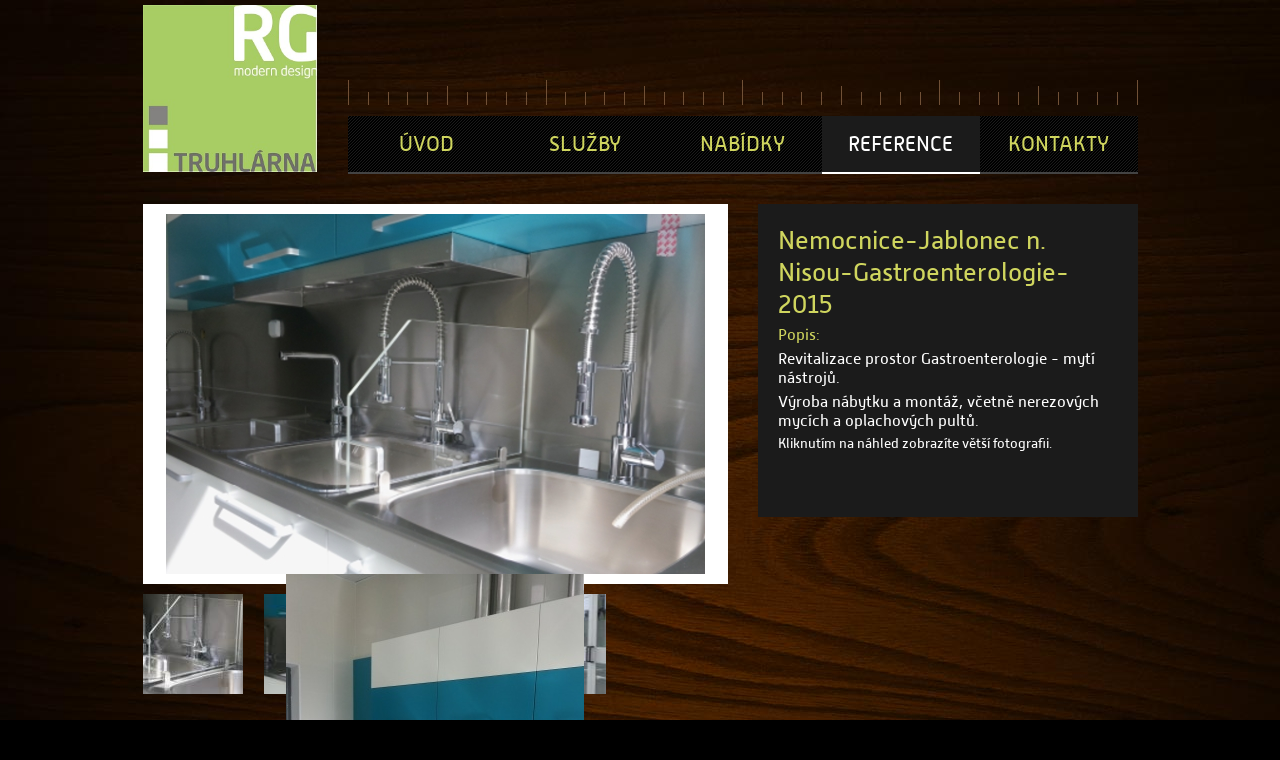

--- FILE ---
content_type: text/html
request_url: http://truhlarnarg.cz/reference/nemocnice-jablonec-n-nisou-gastroenterologie-2015
body_size: 1674
content:

<!DOCTYPE html PUBLIC "-//W3C//DTD XHTML 1.0 Strict//EN" "http://www.w3.org/TR/xhtml1/DTD/xhtml1-strict.dtd">
<html xmlns="http://www.w3.org/1999/xhtml" xml:lang="cs" lang="cs">

<head>
 <title>Truhlárna RG - Výhodné nabídky</title>
  <meta http-equiv="content-type" content="application/xhtml+xml; charset=UTF-8" />
 <meta http-equiv="content-language" content="cs" />
 <meta name="robots" content="index,follow" />
 <meta name="description" content="Truhlářské práce ve vysoké kvalitě za rozumnou cenu - nábytek na míru, věstavěný nábytek, schody, obložení." />
 <meta name="keywords" content="truhlářství, truhlárna rg, nábytek, na míru, liberecký kraj, vestavěný, schody, skříně, stoly, kuchyně" />
 <meta name="copyright" content="Roman Lang - Truhlárna RG" />

 <meta name="author" content="David Matura" />
 <meta name="designer" content="David Matura - dm@sputnik.cz" />
 <link href="/files/screen.css?1" media="screen" rel="stylesheet" type="text/css" />

 <link href="/favicon.ico" rel="shortcut icon" type="image/ico" />

 <script type="text/javascript" src="/files/jquery-idTabs-min.js"></script>

 <script type="text/javascript" src="/files/jquery-1-5-min.js"></script>

 <script type="text/javascript" src="http://use.typekit.com/ejg7jux.js"></script>
 <script type="text/javascript">try{Typekit.load();}catch(e){}</script>

</head>

<body>

  <div id="central">
    <div id="logo">
      <a href="../index.php" title="Návrat na hlavní stránku"></a>
    </div>

    <div id="menu">
      <ul>
        <li><a href="/index.php" title="Návrat na hlavní stránku">Úvod</a></li>
        <li><a href="/sluzby.php" title="Nabízené služby">Služby</a></li>
        <li><a href="/nabidky.php" title="Speciální nabídky">Nabídky</a></li>
        <li><a href="/reference.php" title="Naše reference" class="active">Reference</a></li>
        <li><a href="/kontakty.php" title="Kontaktní informace">Kontakty</a></li>
      </ul>
    </div>

    <div id="content">
      <div id="sub-content">
		<div id="foto">
          <div id="velkafotka">

        <div id="foto151"><img src="/images/fotogalerie/151.jpg" alt="" /></div>
						<div id="foto153"><img src="/images/fotogalerie/153.jpg" alt="" /></div>
						<div id="foto155"><img src="/images/fotogalerie/155.jpg" alt="" /></div>
						<div id="foto157"><img src="/images/fotogalerie/157.jpg" alt="" /></div>
						
						</div><!-- velkafotka -->
          				<div id="malefotky" class="idTabs"><a class="selected" href="#foto151" style="background:url(/images/fotogalerie/151_thumb.jpg) no-repeat center center"></a>
						<a  href="#foto153" style="background:url(/images/fotogalerie/153_thumb.jpg) no-repeat center center"></a>
						<a  href="#foto155" style="background:url(/images/fotogalerie/155_thumb.jpg) no-repeat center center"></a>
						<a  href="#foto157" style="background:url(/images/fotogalerie/157_thumb.jpg) no-repeat center center"></a>
						
          </div><!-- malefotky -->
          <script type="text/javascript">$(document).ready(function() { $("#malefotky a:nth-child(5n)").css("margin","0"); });</script>
        </div><!-- foto -->

        <div id="nabidka-text">
          <h2>Nemocnice-Jablonec n. Nisou-Gastroenterologie-2015</h2>
          <h4>Popis:</h4>
          <p><p align="left">Revitalizace prostor Gastroenterologie - mytí nástrojů. </p><p align="left">Výroba nábytku a montáž, včetně nerezových mycích a oplachových pultů.</p></p>
          <p class="foto-info">Kliknutím na náhled zobrazíte větší fotografii.</p>
          

        </div><!-- nabidka-text -->

        <div id="dolni-info">
           V případě zájmu o tuto nabídku nás kontaktujte <a href="/kontakty.php" title="Kontakty">e-mailem</a> nebo telefonicky – 483 302 052 / 776 258 585. Uveďte vždy číslo nabídky.
        </div>

      </div><!-- sub-content -->
    </div><!-- content -->

    <div id="copy">
      copyright © 2012 – Truhlárna RG - Roman Lang / design © 2012 - <a href="http://dm.sputnik.cz" onclick="javascript:window.open('http://dm.sputnik.cz','_blank',''); return false;">David Matura</a>
    </div>
  </div><!-- central -->

</body>
</html>


--- FILE ---
content_type: text/css
request_url: http://truhlarnarg.cz/files/screen.css?1
body_size: 1753
content:
html,body{height:100%;margin:0;padding:0;}
body{font-family:"alwyn-new-web",sans-serif,arial;font-weight:400;font-size:1em;background:#000 url(../img/bg.jpg) no-repeat center top;text-align:center;}
body a{text-decoration:none;}
body a:hover{text-decoration:underline;}
body a img {border:0;}
#central{width:995px;position:relative;text-align:left;margin:auto;}
#background img{width:100%;position:fixed;left:0;top:0;margin:0;}

#logo a,#logo a:hover{width:174px;height:174px;display:block;background:url(../img/logo.jpg) no-repeat 0 0; background-size: 174px auto;position:absolute;left:0;top:5px;margin:0;}

#menu{width:790px;height:94px;position:absolute;right:0;top:80px;background:url(../img/pravitko-nahore.gif) no-repeat 0 0;}
#menu ul{width:790px;height:56px;float:left;margin:0;padding:0 0 0 0;background:url(../img/bg-menu.gif) repeat 0 0;position:absolute;left:0;bottom:0;border-bottom:2px solid #434343;}
#menu li{list-style-type:none;}
#menu li a{width:158px;height:38px;color:#cfd55e;font-size:130%;float:left;border-bottom:2px solid #434343;margin:0;padding:15px 0 3px 0;text-transform:uppercase;text-align:center;}
#menu li a:hover,#menu li a.active{color:#fff;border-bottom:2px solid #ffffff;background:#1b1b1b;text-decoration:none;}

#content{width:995px;float:left;text-align:left; margin:204px 0 0 0;padding:0 0 35px 0;background:url(../img/pravitko-dole.gif) no-repeat 0 100%;}
#sub-content{width:995px;float:left;margin:0;}

#slider{position:relative;float:left;margin:0 0 30px 0;}
#slider ul, #slider li {margin:0;padding:0;list-style:none;}
#slider li {width:995px;height:380px;overflow:hidden;position:relative;text-align:left;}
#slider li span {position:absolute;left:40px; bottom:40px;color:#ffffff;font-weight:300;font-size:550%;text-align:left;text-transform:uppercase;line-height:85px;}
/* numeric controls */
ol#controls {width:90px;position:absolute;left:50%;top:595px;margin:0 0 0 -85px;}
ol#controls li{float:left;list-style:none;}
ol#controls li a {width:10px; height:10px;background: url(../img/bodky.png) no-repeat 0 0;float:left;margin:0 10px 0 10px;}
ol#controls li a:hover, ol#controls li.current a{background: url(../img/bodky.png) no-repeat 0 -10px;}
ol#controls li a:focus {outline:none;}

#rychly-kontakt{width:380px; height:175px;float:left;margin:0;;background:#533822;position:relative;}
.popisek{color:#000;font-size:140%;text-transform:uppercase;margin:0;position:absolute;right:10px;bottom:-5px;}
#adresa{width:290px;color:#a3907c;float:left;padding:25px;}
#adresa a{color:#a3907c;}

#nabidka{width:585px;height:175px;float:right;margin:0;background:#cfd55e;position:relative;}
.popisek2{color:#585858;font-size:140%;text-transform:uppercase;margin:0;position:absolute;right:10px;bottom:-5px;}
#nabidka-pic{width:190px;height:145px;display:block;position:absolute;left:15px;top:15px;}
#nabidka-popis{width:350px; height:145px;position:absolute;left:220px;top:15px;}
#nabidka p{margin:5px 0 0 0;}
#nabidka a, #nabidka p.cena{color:#000;font-size:120%;}

/** skryti nabidky */
#nabidka {display: none;}
#rychly-kontakt {width: 100%;}

#text {width:545px;float:left;padding:20px;background:#1b1b1b;margin:0 0 30px 0;}
#text a{color:#fff;font-weight:bold;}
#text p, p.info{color:#fff;margin:0 0 5px 0;}
#ilustrpic{float:right;}

.nabidka{width:175px;height:175px;display:block;overflow:hidden;float:left;margin:0 30px 30px 0;position:relative;}
.nabidka a, .nabidka a:hover{width:175px;height:175px;display:block;text-decoration:none;}
.nabidka span {width:155px;color:#fff;background:url(../img/bg-blk.png) repeat 0 0;position:absolute;left:0; bottom:20px;padding:10px;}
.nabidka a:hover span{color:#000;background:#cfd55e;}
.nabidka:nth-child(5n) {margin-right: 0;}


#foto{width:585px;float:left;position:relative;margin:0 0 30px 0;}
#velkafotka{width:565px;height:360px;display:block;background:#fff;padding:10px;text-align:center;margin:0 0 10px 0;}
#velkafotka div{width:565px;height:360px;overflow:hidden;}
#malefotky{width:585px;float:left;}
#malefotky a{width:100px;height:100px;display:block;float:left;margin:0 21px 21px 0;overflow:hidden;}
#nabidka-text{width:340px;padding:20px 20px 60px 20px;float:right;background:#1b1b1b;position:relative;}
#nabidka-text p{margin:0 0 5px 0;color:#fff;}
#nabidka-text p.cena{font-size:120%;margin:0 0 30px 0;}
#nabidka-text p.foto-info{font-size:90%;}
#cislo-nabidky{color:#777777;position:absolute;right:20px;bottom:20px;}

#nahledy a{width:175px;height:175px;text-align:center;overflow:hidden;float:left;margin:0 30px 30px 0;position:relative;background:#fff;}
#nahledy a span{width:175px;height:175px;display:none;background:url(../img/bg-blk.png) repeat 0 0;position:absolute;left:0;top:0;}
#nahledy a:hover span{display:block;}

#kontakt{width:380px;float:left;margin:0 0 30px 0;background:#1b1b1b;position:relative;}
#kontakt-adresa{width:340px;margin:20px 0 10px 20px;float:left;}
#kontakt p{color:#fff;margin:0 0 10px 0;}
#kontakt p a{color:#fff;}
#mapa{width:380px;float:left;}
#mapa iframe{width:380px;height:280px;border:0;}
#vetsi-mapa{font-size:90%;text-align:right;padding:0 10px 0 0;}

#dolni-info {width:965px;height:40px;display:block;background:#cfd55e;color:#000;padding:20px 15px 0 15px;float:left;margin:0;text-align:center;}
#dolni-info a{color:#000;}

h1{color:#cfd55e;font-size:250%;font-weight:normal;text-transform:uppercase;margin:0 0 10px 0;}
h2{color:#cfd55e;font-size:160%;font-weight:normal;margin:0 0 5px 0;}
h3{color:#cfd55e;font-size:130%;font-weight:normal;margin:0 0 5px 0;}
h4{color:#cfd55e;font-size:100%;font-weight:normal;margin:0 0 5px 0;}
h5{color:#fff;font-size:120%;font-weight:normal;margin:0 0 5px 0;}
h6{color:#000;font-size:100%;font-weight:normal;margin:10px 0 5px 0;}

#copy{float:right;color:#533823;margin:10px 0 40px;font-size:90%;}
#copy a {color:#533823;}

#kontakt-formular{width:545px;background:#cfd55e;padding:10px 20px 20px 20px;float:right;}
form,fieldset{width:535px;border:0;margin:0;padding:0;}
.pole{width:535px;color:#fff;background:#1b1b1b;border:0;margin:0;padding:5px 0 5px 10px;}
.pole2{width:535px;color:#fff;font-size:10pt;font-family:Arial, Tahoma, Verdana, sans-serif;background:#1b1b1b;border:0;margin:0;padding:3px 0 3px 10px;}
.buton{width:120px;font-family:"alwyn-new-web",sans-serif,arial;font-weight:400;color:#000;background:#fff;border:0;float:right;cursor:pointer;padding:5px 10px;text-transform:uppercase;}
form p.info {color:#000;margin:10px 0 10px 0;}
#odeslano{color:#000;font-size:400%;text-transform:uppercase;padding:40px 0 160px 20px;}

.skryte{display:none;}
